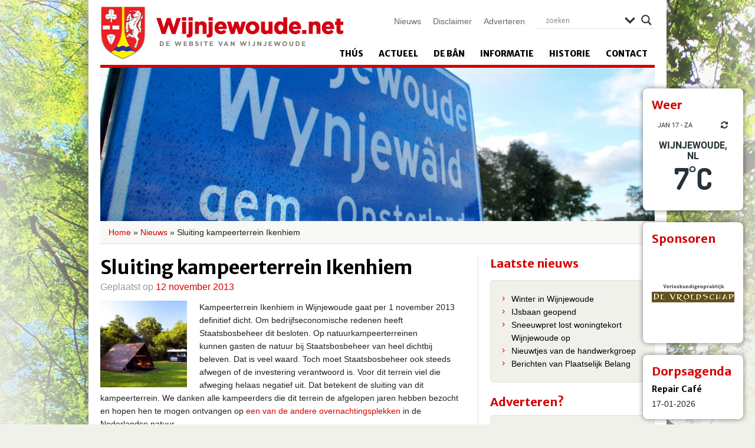

--- FILE ---
content_type: text/html; charset=utf-8
request_url: https://accounts.google.com/o/oauth2/postmessageRelay?parent=https%3A%2F%2Fwijnjewoude.net&jsh=m%3B%2F_%2Fscs%2Fabc-static%2F_%2Fjs%2Fk%3Dgapi.lb.en.OE6tiwO4KJo.O%2Fd%3D1%2Frs%3DAHpOoo_Itz6IAL6GO-n8kgAepm47TBsg1Q%2Fm%3D__features__
body_size: 161
content:
<!DOCTYPE html><html><head><title></title><meta http-equiv="content-type" content="text/html; charset=utf-8"><meta http-equiv="X-UA-Compatible" content="IE=edge"><meta name="viewport" content="width=device-width, initial-scale=1, minimum-scale=1, maximum-scale=1, user-scalable=0"><script src='https://ssl.gstatic.com/accounts/o/2580342461-postmessagerelay.js' nonce="PFxd9K1Fu6y8hpZrY3uK0A"></script></head><body><script type="text/javascript" src="https://apis.google.com/js/rpc:shindig_random.js?onload=init" nonce="PFxd9K1Fu6y8hpZrY3uK0A"></script></body></html>